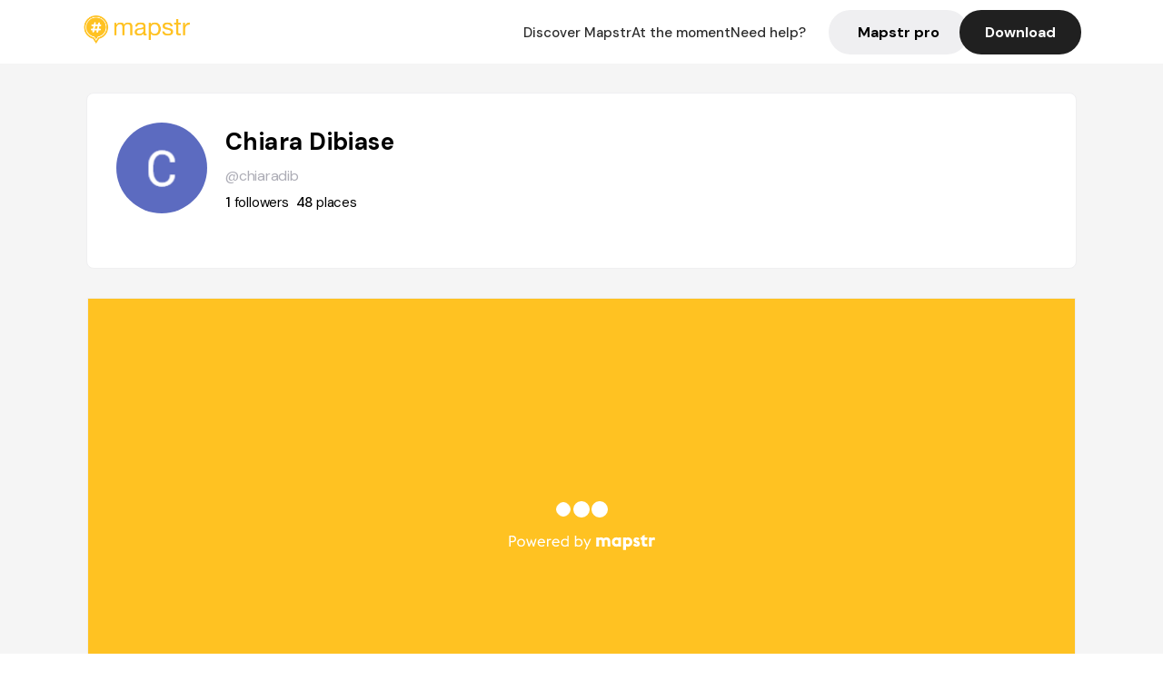

--- FILE ---
content_type: text/html; charset=utf-8
request_url: https://mapstr.com/user/chiaradib
body_size: 10225
content:
<!DOCTYPE html>
<html lang='fr'>

<head>
  <title>Mapstr - Chiara Dibiase
  </title>
  <meta charset='UTF-8' />
  <meta name="viewport" content="width=device-width, initial-scale=1">

  <meta name="description" content="Retrouvez Chiara Dibiase sur Mapstr" />
  <meta name="theme-color" content="#ffc222">

  

      <!-- Twitter Card meta -->
      <meta name="twitter:card" content="summary_large_image" />
      <meta name="twitter:site" content="@mapstr_app" />
      <meta name="twitter:title" content="Chiara Dibiase on Mapstr" />
      <meta name="twitter:url" content="https://mapstr.com/user/chiaradib" />
      <meta name="twitter:app:name:iphone" content="Mapstr, explore the world" />
      <meta name="twitter:app:id:iphone" content="917288465" />
      <meta name="twitter:app:url:iphone" content="mapstr://username/chiaradib" />
      <meta name="twitter:app:name:googleplay" content="Mapstr, explore the world" />
      <meta name="twitter:app:id:googleplay" content="com.hulab.mapstr" />
      <meta name="twitter:app:url:googleplay" content="mapstr://username/chiaradib" />
      <!-- Twitter summary card with large image must be at least 280x150px -->
      <meta name="twitter:image:src" content="https://lh3.googleusercontent.com/a/ALm5wu2QbFq3pshdL93eJAMS9z9s7BzH9TAL8JbePAgM=s96-c" />

      <!-- Open Graph meta -->
      <meta property="og:type" content="ProfilePage" />
      <meta property="og:title" content="Chiara Dibiase on Mapstr" />
      <meta property="og:description" content="" />
      <meta property="og:url" content="https://mapstr.com/user/chiaradib  " />
      <meta property="og:image" content="https://lh3.googleusercontent.com/a/ALm5wu2QbFq3pshdL93eJAMS9z9s7BzH9TAL8JbePAgM=s96-c" />
      <meta property="al:iphone:url" content="mapstr://username/chiaradib" />
      <meta property="al:iphone:app_store_id" content="917288465" />
      <meta property="al:iphone:app_name" content="Mapstr" />
      <meta property="al:android:url" content="mapstr://username/chiaradib" />
      <meta property="al:android:app_name" content="Mapstr" />
      <meta property="al:android:package" content="com.hulab.mapstr" />
      <meta property="og:site_name" content="mapstr" />
      <meta property="fb:app_id" content="822173301127861" />
      <link rel="icon" type="image/png" href="/static/images/mapstore/mapstr_favicon.png"/>
      <link rel='stylesheet' href='/static/css/user.css' />
      <link rel="preconnect" href="https://www.google-analytics.com">

      <style>
        #img_profile {
          width: 100px;
          height: 100px;
          object-fit: cover;
          border-radius: 50%;
          margin: 32px 20px 60px 32px;
        }
        .appweb {
        width: 85%;
        height: 471px;
        margin: 0px 10px 35px 10px;
        border: 0;
      }
      </style>
      <style media="all and (max-width: 1220px)">
        #img_profile {
            margin: 32px 20px 20px 32px;
          }
      </style>
      <style media="all and (max-width: 499px)">
        #img_profile {
          height: 65px;
          width: 65px;
        }
      </style>
</head>

<body>
  <main>

    <header>
    <div id="header_section">
        <a class='url_nostyle_logo' href="https://mapstr.com/">
            <img src="/static/images/mapstr_logo_yellow.png" class="header_logo" alt="Mapstr logo yellow" />
        </a>
        <div id="header_btn_section">
            <a class='url_nostyle' href="https://mapstr.com/">
                <button data-i18n-key="header_btn_discover" type="button" class="btn_header">
                    Découvrez Mapstr
                </button>
            </a>
            <a class='url_nostyle' href="https://mapstr.com/blog/en-ce-moment">
                <button data-i18n-key="header_btn_mapstore" type="button" class="btn_header">
                    En ce moment
                </button>
            </a>
            <a class='url_nostyle' href="https://mapstr.com/faq">
                <button data-i18n-key="header_btn_help" type="button" class="btn_header">
                    Besoin d'aide ?
                </button>
            </a>
            <a class='url_nostyle' href="https://mapstr.com/mapstr-pro/restaurants-hotels-bars">
                <button type="button" class="btn_header_pro">
                    Mapstr pro
                </button>
            </a>
            <a class='url_nostyle'>
                <button data-i18n-key="header_btn_download" onclick="branch.deepviewCta();sendbuttonevent('gettheapp');" type="button"
                    class="btn_header_download">
                    Télécharger
                </button>
            </a>
        </div>
    </div>
</header>

<script src="/static/js/lazysizes.min.js" async></script>
<script async>
  (function (b, r, a, n, c, h, _, s, d, k) {
    if (!b[n] || !b[n]._q) {
      for (; s < _.length;) c(h, _[s++]);
      d = r.createElement(a);
      d.async = 1;
      d.src = 'https://cdn.branch.io/branch-latest.min.js';
      k = r.getElementsByTagName(a)[0];
      k.parentNode.insertBefore(d, k);
      b[n] = h;
    }
  }(window, document, 'script', 'branch', (b, r) => {
      b[r] = function () {
        b._q.push([r, arguments]);
      };
    }, {
      _q: [],
      _v: 1
    },
    'addListener applyCode banner closeBanner creditHistory credits data deepview deepviewCta first getCode init link logout redeem referrals removeListener sendSMS setBranchViewData setIdentity track validateCode'
    .split(' '), 0));
  branch.init('key_live_dbc5wsKNveuCgwCRZPWBmikgzvc1ghEx');
</script>

<script async>
  (function (i, s, o, g, r, a, m) {
    i['GoogleAnalyticsObject'] = r;
    i[r] = i[r] || function () {
      (i[r].q = i[r].q || []).push(arguments)
    }, i[r].l = 1 * new Date();
    a = s.createElement(o), m = s.getElementsByTagName(o)[0];
    a.async = 1;
    a.src = g;
    m.parentNode.insertBefore(a, m)
  })(window, document, 'script', '//www.google-analytics.com/analytics.js', 'ga');
  ga('create', 'UA-53271927-1', 'auto');
  ga('send', 'pageview');
  var androidclick = function () {
    branch.deepviewCta();
    sendbuttonevent("android");
  };
  var iosclick = function () {
    branch.deepviewCta();
    sendbuttonevent("ios");
  };
  var webappclick = function () {
    sendbuttonevent("webapp");
  };
  var mapclick = function (mapinfoid) {
    ga('send', 'event', {
      eventCategory: 'map',
      eventAction: 'link',
      eventLabel: mapinfoid,
      transport: 'beacon'
    });
  };

  function sendbuttonevent(label) {
    ga('send', 'event', {
      eventCategory: 'button',
      eventAction: label == "webapp" ? 'link' : 'download',
      eventLabel: label,
      transport: 'beacon'
    });
  }
</script>

<script>
  function openApp() {
// Lien universel ou lien d'application
    const deepLink = "mapstr://";
    // Schéma d'URL personnalisé
    const fallbackLink = window.location.href;
    const isIOS = /iPad|iPhone|iPod/.test(navigator.userAgent) && !window.MSStream;
    
    const userAgent = navigator.userAgent;
      /* if (/iPad|iPhone|iPod/.test(userAgent)) {
        window.location = "https://go.mapstr.com/ios";
      } else if (/Android/.test(userAgent)) {
        window.location = "http://go.mapstr.com/android-b";
      } else {
        window.location = "https://apps.apple.com/us/app/mapstr-bookmark-your-favorite/id917288465?_branch_match_id=1109027904045156573&_branch_referrer=H4sIAAAAAAAAA8soKSkottLXT8%2FXy00sKC4p0kvOz9XPzC8GAH1rkIwZAAAA&utm_campaign=iosButton&utm_medium=marketing&utm_source=Website";
      } */

    if (isIOS) {
        // Sur iOS, nous pouvons essayer d'ouvrir le lien universel directement
        window.location = "mapstr://";
    } else {
        // Sur Android, nous utilisons l'intention pour ouvrir le lien d'application
        window.location = "https://go.mapstr.com/download";
    }
    // Si l'application n'est pas installée, le navigateur ne pourra pas ouvrir le lien universel
    // ou le lien d'application et l'utilisateur sera redirigé vers le lien de repli
    setTimeout(function () {
        window.location = fallbackLink;
    }, 500);
}
</script>

    <script>
        const defaultLocale = "fr";
        const supportedLocales = ["en", "fr"];

        let locale;
        let translations = {};
        const lang = {
            "en": {
                "header_btn_discover": "Discover Mapstr",
                "header_btn_mapstore": "At the moment",
                "header_btn_help": "Need help?",
                "header_btn_download": "Download",
                "place_permanently_closed": "Permanently closed",
                "place_booking": "Booking",
                "place_delivery": "Delivery",
                "place_clickandcollect": "Click & collect",
                "place_owner": "Owner of this place ?",
                "place_owner_text": "We automatically retrieve the available information about your location. If it happens to be incorrect, you can log in to our dashboard for free to make changes. Plus, you'll gain access to your detailed statistics as a bonus.",
                "place_access": "Edit your place's information",
                "place_community": "The mapstr community",
                "place_saved_by": "Added by",
                "users": "users",
                "place_add_map": "Add to my map",
                "place_tags": "#Popular tags",
                "place_users_say": "What users are saying",
                "place_comments": "comments)",
                "place_approved_by": "Approved by ",
                "place_partners": "official partners",
                "followers": " followers",
                "places": " places",
                "place_places_around": "Other recommended spots around",
                "place_added_by": "Added by ",
                "users_private_account": "This account is private, you can send a follow request in the mapstr mobile app",
                "available_maps": "available maps",
                "paid_map": "This is paid content, it can be purchased within the mapstr app",
                "by": "By",
                "website": "Website",
                "back_home": "Back to homepage",
                "not_found_title": "It seems that the page you are looking for does not exist...",
                "not_found_text": "It's possible that the page you were searching for has either moved or no longer exists. It’s an opportunity to discover something new!",
                "footer_about": "💛 About",
                "footer_who": "Who we are",
                "footer_press": "Press",
                "footer_contact": "Contact us",
                "footer_places": "Restaurants, hotels & bars",
                "footer_brands": "Brands",
                "footer_discover": "🗺 Discover",
                "footer_follow": "Follow us",
                "footer_legal": "Legal notices",
                "footer_cgu": "Terms of use",
                "footer_privacy": "Privacy policy",
                "footer_copyrights": "Mapstr 2024 | All rights reserved",
                "report_title": "Report an error on ",
                "report_text": "If you have noticed an error regarding this place, please let us know so we can correct it.",
                "report_button": "Send",
                "report_form_title": "Reason(s) for reporting",
                "report_form_permanently_closed": "Permanently closed",
                "report_form_name_error": "Name of the place",
                "report_form_opening_hours": "Opening hours",
                "report_form_wrong_photos": "Photos",
                "report_form_address_error": "Address or location on the map",
                "report_form_contact_info": "Contacts (phone or website)",
                "report_form_services": "Services (menu, booking link...)",
                "error_report": "An error on this place?",
                "error_report_button": "Report an error",
            },
            "fr": {
                "header_btn_discover": "Découvrez Mapstr",
                "header_btn_mapstore": "En ce moment",
                "header_btn_help": "Besoin d'aide ?",
                "header_btn_download": "Télécharger",
                "place_permanently_closed": "Définitivement fermé",
                "place_booking": "Réservation",
                "place_delivery": "Livraison",
                "place_clickandcollect": "Click & collect",
                "place_owner": "Propriétaire de ce lieu ?",
                "place_owner_text": "Nous récupérons automatiquement les informations disponibles sur votre lieu. Si jamais celles-ci ne sont pas correctes, connectez-vous gratuitement sur notre tableau de bord pour les modifier et bonus, accédez à vos statistiques détaillées.",
                "place_access": "Modifier les informations de votre lieu",
                "place_community": "La communauté mapstr",
                "place_saved_by": "Enregistré par",
                "users": "utilisateurs",
                "place_add_map": "Ajouter à ma carte",
                "place_tags": "#Tags souvent utilisés",
                "place_users_say": "Ce qu'en disent les utilisateurs",
                "place_comments": "commentaires)",
                "place_approved_by": "Approuvé par ",
                "place_partners": "partenaires officiels",
                "followers": " abonnés",
                "places": " lieux",
                "place_places_around": "Autres lieux à voir autour",
                "place_added_by": "Ajouté par ",
                "users_private_account": "Ce compte est privé, vous pouvez l’ajouter depuis l’application mobile mapstr",
                "available_maps": "cartes disponibles",
                "paid_map": "Ce contenu est payant et disponible sur l'application mapstr",
                "by": "Par",
                "website": "Site web",
                "back_home": "Retourner à l'accueil",
                "not_found_title": "Il semblerait que la page que vous recherchez n’existe pas...",
                "not_found_text": "Peut-être qu'elle a changé d'adresse ou qu'elle n'existe plus. C’est le moment d'explorer de nouvelles choses !",
                "footer_about": "💛 A propos",
                "footer_who": "Qui sommes-nous ?",
                "footer_press": "Presse",
                "footer_contact": "Nous contacter",
                "footer_places": "Restaurants, hôtels & bars",
                "footer_brands": "Marques",
                "footer_discover": "🗺 À Découvrir",
                "footer_follow": "Suivez-nous",
                "footer_legal": "Mentions légales",
                "footer_cgu": "Conditions générales d'utilisation",
                "footer_privacy": "Politique de confidentialité",
                "footer_copyrights": "Mapstr 2024 | Tous droits réservés",
                "report_title": "Signaler une erreur sur:",
                "report_text": "Si vous avez remarqué une erreur concernant ce lieu, merci de nous en informer pour que nous puissions la corriger.",
                "report_button": "Envoyer",
                "report_form_title": "Motif(s) du signalement",
                "report_form_permanently_closed": "Lieu définitivement fermé",
                "report_form_name_error": "Nom du lieu",
                "report_form_opening_hours": "Horaires d'ouverture",
                "report_form_wrong_photos": "Photos",
                "report_form_address_error": "Adresse ou position sur la carte",
                "report_form_contact_info": "Contacts (téléphone ou site web)",
                "report_form_services": "Services (menu, lien de réservation...)",
                "error_report": "Une erreur sur ce lieu ?",
                "error_report_button": "Signaler une erreur",
            },
        };

        document.addEventListener("DOMContentLoaded", () => {
            const initialLocale = supportedOrDefault(browserLocales(true));
            setLocale(initialLocale);
        });

        async function setLocale(newLocale) {
            if (newLocale === locale) return;
            /* const newTranslations =
                await fetchTranslationsFor(newLocale); */
            const newTranslations = lang[newLocale];
            locale = newLocale;
            translations = newTranslations;
            translatePage();
        }

        /* async function fetchTranslationsFor(newLocale) {
            const response = await fetch(`src/lang/${newLocale}.json`);
            return await response.json();
        } */

        function translatePage() {
            document
                .querySelectorAll("[data-i18n-key]")
                .forEach(translateElement);
        }

        function translateElement(element) {
            const key = element.getAttribute("data-i18n-key");
            const translation = translations[key];
            element.innerText = translation;
        }

        function isSupported(locale) {
            return supportedLocales.indexOf(locale) > -1;
        }

        function supportedOrDefault(locales) {
            return locales.find(isSupported) || defaultLocale;
        }

        function browserLocales(languageCodeOnly = false) {
            return navigator.languages.map((locale) =>
                languageCodeOnly ? locale.split("-")[0] : locale,
            );
        }
    </script>

    <div id="info_container">
      <div id="info_section">
        <img id='img_profile' src="https://lh3.googleusercontent.com/a/ALm5wu2QbFq3pshdL93eJAMS9z9s7BzH9TAL8JbePAgM=s96-c" alt="Profile picture"/>
        <div id="info_text_section">
          <h1 id='info_name'>
            Chiara Dibiase
          </h1>
          <span id='info_alias'>@chiaradib</span>
          <div id="info_statistics">
            
              <span class='info_statnbr'>1 </span> 
              <span data-i18n-key="followers">followers</span>
              
              
                <span class='info_statnbr2'>48 </span>
                <span data-i18n-key="places">places</span>
              
          </div>
        </div>
        <div id="info_description_section">
          <div id="info_description">
            <p>
              
            </p>
          </div>
          <div class="connect_btn_container">
          
            
          </div>
        </div>
      </div>

      
        <iframe class='appweb' title="appweb" src="https://web.mapstr.com/?user=HFbffQd6RC"></iframe>
        
    </div>

    <footer>
  <div class="footer_container">
    <div class="footer_row">
      <img src="/static/images/mapstr_logo_yellow.png" class="footer_logo" alt="Mapstr logo yellow" />
      <div>
        <a class='url_nostyle_footer' href="http://go.mapstr.com/android-b" rel=”nofollow” target="_blank"
          onclick="androidclick()">
          <img src="/static/images/btn_play_store.png" class="btn_store_footer" alt="Google connect button" />
        </a>
        <a class='url_nostyle_footer' href="https://go.mapstr.com/ios" rel=”nofollow” target="_blank"
          onclick="iosclick()">
          <img src="/static/images/btn_app_store.png" class="btn_store_footer" alt="Apple connect button" />
        </a>
      </div>
    </div>
    <div class="footer_row_middle">
      <div class="footer_column">
        <p class="footer_column_title" data-i18n-key="footer_about">💛 A propos</p>
        <a class='url_nostyle_footer' href="https://mapstr.com/qui-sommes-nous" target="_blank">
          <p class="footer_main_link" data-i18n-key="footer_who" >Qui sommes-nous ?</p>
        </a>
        <a class='url_nostyle_footer' href="https://mapstr.com/jobs" target="_blank">
          <p class="footer_main_link">Jobs</p>
        </a>
        <a class='url_nostyle_footer' href="https://mapstr.com/presse" target="_blank">
          <p class="footer_main_link" data-i18n-key="footer_press">Presse</p>
        </a>
        <a class='url_nostyle_footer' href="https://mapstr.com/contact" target="_blank">
          <p class="footer_main_link" data-i18n-key="footer_contact">Nous contacter</p>
        </a>
      </div>
      <div class="footer_column">
        <p class="footer_column_title">👨‍💻 Mapstr pro</p>
        <a class='url_nostyle_footer' href="https://mapstr.com/mapstr-pro/restaurants-hotels-bars" target="_blank">
          <p class="footer_main_link" data-i18n-key="footer_places">Restaurants, hôtels & bars</p>
        </a>
        <a class='url_nostyle_footer' href="https://mapstr.com/mapstr-pro/marques" target="_blank">
          <p class="footer_main_link" data-i18n-key="footer_brands">Marques</p>
        </a>
      </div>
      <div class="footer_column">
        <p class="footer_column_title" data-i18n-key="footer_discover">🗺 À Découvrir</p>
        <a class='url_nostyle_footer' href="https://mapstr.com/mapstore/fr/article/exploreplaces_resto_48.85341&2.3488"
          target="_blank">
          <p class="footer_main_link">Top 10 restaurants | Paris</p>
        </a>
        <a class='url_nostyle_footer' href="https://mapstr.com/mapstore/fr/article/exploreplaces_hotel_48.85341&2.3488"
          target="_blank">
          <p class="footer_main_link">Top 10 hotels | Paris</p>
        </a>
        <a class='url_nostyle_footer' href="https://mapstr.com/mapstore/fr/article/exploreplaces_brunch_48.85341&2.3488"
          target="_blank">
          <p class="footer_main_link">Top 10 brunchs | Paris</p>
        </a>
        <a class='url_nostyle_footer' href="https://mapstr.com/mapstore/fr/article/exploreplaces_rooftop_48.85341&2.3488"
          target="_blank">
          <p class="footer_main_link">Top 10 rooftops | Paris</p>
        </a>
        <a class='url_nostyle_footer' href="https://mapstr.com/mapstore/fr/article/exploreplaces_resto_45.750&4.85"
          target="_blank">
          <p class="footer_main_link">Top 10 restaurants | Lyon</p>
        </a>
        <a class='url_nostyle_footer' href="https://mapstr.com/mapstore/fr/article/exploreplaces_resto_43.3&5.40"
          target="_blank">
          <p class="footer_main_link">Top 10 restaurants | Marseille</p>
        </a>
      </div>
      <div class="footer_column">
        <p class="footer_column_title" data-i18n-key="footer_follow">Suivez-nous</p>
        <div class="social_media_container">
          <a class='url_nostyle_footer' href="https://www.instagram.com/mapstr/" rel=”nofollow” target="_blank">
          <img src="/static/images/logo_insta_footer.png" class="btn_social_footer" alt="Logo instagram" />
        </a>
        <a class='url_nostyle_footer' href="https://www.tiktok.com/@mapstr_app" rel=”nofollow” target="_blank">
          <img src="/static/images/logo_tiktok_footer.png" class="btn_social_footer" alt="Logo Tik Tok" />
        </a>
        <a class='url_nostyle_footer' href="https://www.linkedin.com/company/mapstr/" rel=”nofollow” target="_blank">
          <img src="/static/images/logo_linkedin_footer.svg" class="btn_social_footer" alt="Logo Linkedin" />
        </a>
        </div>
      </div>
    </div>
    <div class="footer_row">
      <div class="footer_links_container">
        <a class='url_nostyle_footer' href="https://mapstr.com/mentions-legales" target="_blank">
          <p class="footer_bottom_link" data-i18n-key="footer_legal">Mentions légales</p>
        </a>
        <a class='url_nostyle_footer' href="https://mapstr.com/conditions-generales-dutilisation" target="_blank">
          <p class="footer_bottom_link" data-i18n-key="footer_cgu">Conditions générales d'utilisation</p>
        </a>
        <a class='url_nostyle_footer' href="https://mapstr.com/politique-de-confidentialite" target="_blank">
          <p class="footer_bottom_link" data-i18n-key="footer_privacy">Politique de confidentialité</p>
        </a>
      </div>
      <p class="footer_bottom_nolink" data-i18n-key="footer_copyrights">Mapstr 2024 | Tous droits réservés</p>
    </div>
  </div>
</footer>

  </main>
  <div class="map-panel-app">
  <script>
    function hideAppInvite() {
      document.getElementsByClassName("map-panel-app")[0].classList.add("hide");
    }
  </script>
  
    <div class="map-panel-app app-content">
      <button type="button" class="btn-close" onclick="hideAppInvite()" title="close">
          <span class="icon-close">x</span>
        </button>
        <div class="app-icon">
          <span class="app-icon-image"></span>
        </div>
        <div class="app-invite">
          <div class="app-invite-title">La meilleure expérience Mapstr est sur l'application mobile.</div>
          <div class="app-invite-body">Retrouvez tout le contenu de chiaradib sur mapstr.</div>
          <div class="app-invite-button">
            <a href="https://mapstr.com/user/chiaradib" target="blank">
              <button type="button" class="btn" onclick="branch.deepviewCta();sendbuttonevent('gettheapp');" title="Utiliser l'application">
                Utiliser l'application 
              </button>
            </a>
          </div>
        </div>
    </div>
  
</div>
    <script src="/static/js/lazysizes.min.js" async></script>
<script async>
  (function (b, r, a, n, c, h, _, s, d, k) {
    if (!b[n] || !b[n]._q) {
      for (; s < _.length;) c(h, _[s++]);
      d = r.createElement(a);
      d.async = 1;
      d.src = 'https://cdn.branch.io/branch-latest.min.js';
      k = r.getElementsByTagName(a)[0];
      k.parentNode.insertBefore(d, k);
      b[n] = h;
    }
  }(window, document, 'script', 'branch', (b, r) => {
      b[r] = function () {
        b._q.push([r, arguments]);
      };
    }, {
      _q: [],
      _v: 1
    },
    'addListener applyCode banner closeBanner creditHistory credits data deepview deepviewCta first getCode init link logout redeem referrals removeListener sendSMS setBranchViewData setIdentity track validateCode'
    .split(' '), 0));
  branch.init('key_live_dbc5wsKNveuCgwCRZPWBmikgzvc1ghEx');
</script>

<script async>
  (function (i, s, o, g, r, a, m) {
    i['GoogleAnalyticsObject'] = r;
    i[r] = i[r] || function () {
      (i[r].q = i[r].q || []).push(arguments)
    }, i[r].l = 1 * new Date();
    a = s.createElement(o), m = s.getElementsByTagName(o)[0];
    a.async = 1;
    a.src = g;
    m.parentNode.insertBefore(a, m)
  })(window, document, 'script', '//www.google-analytics.com/analytics.js', 'ga');
  ga('create', 'UA-53271927-1', 'auto');
  ga('send', 'pageview');
  var androidclick = function () {
    branch.deepviewCta();
    sendbuttonevent("android");
  };
  var iosclick = function () {
    branch.deepviewCta();
    sendbuttonevent("ios");
  };
  var webappclick = function () {
    sendbuttonevent("webapp");
  };
  var mapclick = function (mapinfoid) {
    ga('send', 'event', {
      eventCategory: 'map',
      eventAction: 'link',
      eventLabel: mapinfoid,
      transport: 'beacon'
    });
  };

  function sendbuttonevent(label) {
    ga('send', 'event', {
      eventCategory: 'button',
      eventAction: label == "webapp" ? 'link' : 'download',
      eventLabel: label,
      transport: 'beacon'
    });
  }
</script>

<script>
  function openApp() {
// Lien universel ou lien d'application
    const deepLink = "mapstr://";
    // Schéma d'URL personnalisé
    const fallbackLink = window.location.href;
    const isIOS = /iPad|iPhone|iPod/.test(navigator.userAgent) && !window.MSStream;
    
    const userAgent = navigator.userAgent;
      /* if (/iPad|iPhone|iPod/.test(userAgent)) {
        window.location = "https://go.mapstr.com/ios";
      } else if (/Android/.test(userAgent)) {
        window.location = "http://go.mapstr.com/android-b";
      } else {
        window.location = "https://apps.apple.com/us/app/mapstr-bookmark-your-favorite/id917288465?_branch_match_id=1109027904045156573&_branch_referrer=H4sIAAAAAAAAA8soKSkottLXT8%2FXy00sKC4p0kvOz9XPzC8GAH1rkIwZAAAA&utm_campaign=iosButton&utm_medium=marketing&utm_source=Website";
      } */

    if (isIOS) {
        // Sur iOS, nous pouvons essayer d'ouvrir le lien universel directement
        window.location = "mapstr://";
    } else {
        // Sur Android, nous utilisons l'intention pour ouvrir le lien d'application
        window.location = "https://go.mapstr.com/download";
    }
    // Si l'application n'est pas installée, le navigateur ne pourra pas ouvrir le lien universel
    // ou le lien d'application et l'utilisateur sera redirigé vers le lien de repli
    setTimeout(function () {
        window.location = fallbackLink;
    }, 500);
}
</script>

      
        <script type="application/ld+json">
      {
        "@context": "http://schema.org",
        "@type": "ItemList",
        "url": "https://mapstr.com/mapstore",
        "numberOfItems": 48,
        "itemListElement": [
          {
              "@type": "ListItem",
              "name": "&#39;A Storia",
              "address": "Viale%20Monte%20Nero,%2055,%2020135%20Milano,%20Italia",
              "image": "https://lh3.googleusercontent.com/p/AF1QipPpPMnMqmtb7dPshAhPYX-rvDuEZvuOHz4GDwbh=s1600-w640",
              "position": 1,
              "url": "https://mapstr.com/place/6GcP3tr7uKg"
          },
          {
              "@type": "ListItem",
              "name": "Ishi Fusion Restaurant",
              "address": "Corso%20di%20Porta%20Ticinese,%2096,%2020123%20Milano%20MI,%20Italia",
              "image": "https://lh3.googleusercontent.com/p/AF1QipPOR0RjBU8Wc6bunEHz3IcbtiPX84b75OFdMBBD=s1600-w640",
              "position": 2,
              "url": "https://mapstr.com/place/OOvfRko1zrg"
          },
          {
              "@type": "ListItem",
              "name": "Papilla Milano",
              "address": "Piazza%20XXIV%20Maggio,%20angolo,%20Via%20Sambuco,%2020122%20Milano%20MI,%20Italia",
              "image": "/static/images/mapstore/picture_mapstr.svg",
              "position": 3,
              "url": "https://mapstr.com/place/H7TysUKTrPg"
          },
          {
              "@type": "ListItem",
              "name": "Un Sacco Bello",
              "address": "Via%20Lodovico%20Muratori,%2050%2020135%20Milan%20Italy",
              "image": "/static/images/mapstore/picture_mapstr.svg",
              "position": 4,
              "url": "https://mapstr.com/place/NwDjmtNm8j"
          },
          {
              "@type": "ListItem",
              "name": "Pasticceria Gattullo",
              "address": "Piazzale%20di%20Porta%20Lodovica,%202,%2020136%20Milano%20MI,%20Itali%C3%AB",
              "image": "https://lh3.googleusercontent.com/p/AF1QipPhqlolPprWxcBD2pTM338LUu9CamqBDCK_IEaj=s1600-w450",
              "position": 5,
              "url": "https://mapstr.com/place/1lZPv23XD9g"
          },
          {
              "@type": "ListItem",
              "name": "Rugantino",
              "address": "Via%20dei%20Fabbri,%201,%2020123%20Milano,%20Italia",
              "image": "https://lh3.googleusercontent.com/p/AF1QipNO2Np8RgI5hDASJIRuNLeQj6xtokrGLwLKZgNc=s1600-w640",
              "position": 6,
              "url": "https://mapstr.com/place/x8lWWCm5zMg"
          },
          {
              "@type": "ListItem",
              "name": "Lievità Vetra - Pizzeria Gourmet",
              "address": "Piazza%20Vetra,%2013,%2020123%20Milano%20MI,%20Italia",
              "image": "/static/images/mapstore/picture_mapstr.svg",
              "position": 7,
              "url": "https://mapstr.com/place/crDiVTYc5o"
          },
          {
              "@type": "ListItem",
              "name": "Giulio Pane e Ojo",
              "address": "Via%20Ludovico%20Muratori,%2010,%2020135%20Milano,%20Italia",
              "image": "https://lh3.googleusercontent.com/p/AF1QipPGgaMTIBR4-0VO-kAlQMt0A-ZEbO8XPwPDeDsF=s1600-w640",
              "position": 8,
              "url": "https://mapstr.com/place/zdCaIQcLWvg"
          },
          {
              "@type": "ListItem",
              "name": "Il ristorantino della carne",
              "address": "Via%20Andrea%20Solari,%2012,%2020144%20Milano%20MI,%20Italia",
              "image": "https://lh3.googleusercontent.com/p/AF1QipOKTZ2ExJ5oUoXFsNP-NBmM4NnaAmRijBKsU7aR=s1600-w640",
              "position": 9,
              "url": "https://mapstr.com/place/6pBOpbBrSKg"
          },
          {
              "@type": "ListItem",
              "name": "Wafu Milano - Ristorante Giapponese - All You Can Eat",
              "address": "Viale%20Gorizia,%2012,%2020144%20Milano%20MI,%20Italia",
              "image": "/static/images/mapstore/picture_mapstr.svg",
              "position": 10,
              "url": "https://mapstr.com/place/Jc4R45RY7Rg"
          },
          {
              "@type": "ListItem",
              "name": "Officine Riunite Milanesi",
              "address": "Via%20Giovenale,%207,%2020136%20Milano,%20Italie",
              "image": "https://lh3.googleusercontent.com/p/AF1QipPugpHPh1a8kS0URuHkQZTBWWGWVlwGwg_Z4DrJ=s1600-w640",
              "position": 11,
              "url": "https://mapstr.com/place/cTxYifa24gg"
          },
          {
              "@type": "ListItem",
              "name": "Cantera Milano",
              "address": "Via%20Emilio%20Morosini,%2019%2020135%20Milan%20Italy",
              "image": "/static/images/mapstore/picture_mapstr.svg",
              "position": 12,
              "url": "https://mapstr.com/place/OeM8Tcdtwr"
          },
          {
              "@type": "ListItem",
              "name": "De Pasajo Dal Marchigiano",
              "address": "Via%20Cesare%20da%20Sesto,%207,%2020123%20Milano,%20Italy",
              "image": "https://lh3.googleusercontent.com/p/AF1QipMYFUKqS0j8OzFtkWnkelRdjFOHRS2yH8waJooY=s1600-w640",
              "position": 13,
              "url": "https://mapstr.com/place/uY7hMyfYmwg"
          },
          {
              "@type": "ListItem",
              "name": "ONO Sushi Experience",
              "address": "Via%20Felice%20Casati,%208,%2020124%20Milano,%20Italia",
              "image": "https://lh3.googleusercontent.com/p/AF1QipMsT58TtCICLFEGX4R_Vv5veWfEFh5XBy2I9LcY=s1600-w640",
              "position": 14,
              "url": "https://mapstr.com/place/GrvtgxKzsWg"
          },
          {
              "@type": "ListItem",
              "name": "Antica Osteria Cavallini",
              "address": "Via%20Mauro%20Macchi,%202,%2020124%20Milano,%20Italia",
              "image": "https://lh3.googleusercontent.com/p/AF1QipMU9X0Uazot1YM_t_fvO135OAI-Rd-Ww0tYlGHM=s1600-w640",
              "position": 15,
              "url": "https://mapstr.com/place/BR73v34WSNg"
          },
          {
              "@type": "ListItem",
              "name": "Trattoria Amici Miei atto II Milano",
              "address": "Via%20Francesco%20Brioschi,%2041,%2020141%20Milano%20MI,%20Italia",
              "image": "https://lh3.googleusercontent.com/p/AF1QipOtfTnBrKGbNicvqfJ6p_8hXa5QspP_hai5sXNk=s1600-w640",
              "position": 16,
              "url": "https://mapstr.com/place/IDKxHyUgqFg"
          },
          {
              "@type": "ListItem",
              "name": "da Giordano Il Bolognese",
              "address": "Corso%20Genova,%203,%2020123%20Milano,%20Italia",
              "image": "https://lh3.googleusercontent.com/p/AF1QipPzqmbBsulVQVWDP9ZflPKPq1ieRDUEzNlV5QIq=s1600-w640",
              "position": 17,
              "url": "https://mapstr.com/place/pIYmVtfBLhg"
          },
          {
              "@type": "ListItem",
              "name": "Don Juan",
              "address": "Via%20Altaguardia,%202,%2020135%20Milano,%20Italia",
              "image": "https://lh3.googleusercontent.com/p/AF1QipO7aP_n5AymrcTwAXy0z0FOD-5ZESKMD3CZRCQ=s1600-w640",
              "position": 18,
              "url": "https://mapstr.com/place/gKtTDUi0Itg"
          },
          {
              "@type": "ListItem",
              "name": "Al Fresco",
              "address": "Via%20Savona,%2050,%2020144%20Milano,%20Italia",
              "image": "https://lh3.googleusercontent.com/p/AF1QipMtogtdXts-cv3Ulfszjq1aap2T3Vymt7SqLgL7=s1600-w640",
              "position": 19,
              "url": "https://mapstr.com/place/0THum5YbE6g"
          },
          {
              "@type": "ListItem",
              "name": "Fra Diavolo",
              "address": "Via%20Agostino%20Bertani,%202,%2020154%20Milano%20MI,%20Italia",
              "image": "/static/images/mapstore/picture_mapstr.svg",
              "position": 20,
              "url": "https://mapstr.com/place/NCrVJdWAGn"
          },
          {
              "@type": "ListItem",
              "name": "Portaromanapizza",
              "address": "Corso%20di%20Porta%20Romana,%2083%2020122%20Milan%20Italy",
              "image": "/static/images/mapstore/picture_mapstr.svg",
              "position": 21,
              "url": "https://mapstr.com/place/5tHcKqY3TJ"
          },
          {
              "@type": "ListItem",
              "name": "Berbere Milano Colonne",
              "address": "Corso%20di%20Porta%20Ticinese,%201%2020123%20Milan%20Italy",
              "image": "https://lh3.googleusercontent.com/places/ANXAkqG8tA_HirTqY7ygjAqLBrhFHoCGAgQqrDVyQvBEjaj0iEKIxgi5myykCRSjUynbBpnh-DQg_Af-ZMa8X2UI23UPLZfMloSnndo=s1600-w640",
              "position": 22,
              "url": "https://mapstr.com/place/hrjnA8J6Oy"
          },
          {
              "@type": "ListItem",
              "name": "Pizza AM",
              "address": "Corso%20di%20Porta%20Romana,%2083,%20Milano%20MI,%20Italia",
              "image": "/static/images/mapstore/picture_mapstr.svg",
              "position": 23,
              "url": "https://mapstr.com/place/6gzEOykfzeg"
          },
          {
              "@type": "ListItem",
              "name": "Temakinho Milano Duomo",
              "address": "Milano%20MI%2020122",
              "image": "/static/images/mapstore/picture_mapstr.svg",
              "position": 24,
              "url": "https://mapstr.com/place/D6m4VxB3gBg"
          },
          {
              "@type": "ListItem",
              "name": "Temakinho Milano Navigli",
              "address": "Milano%20MI%2020143",
              "image": "https://lh3.googleusercontent.com/p/AF1QipM4OY2fmsbBhmEXq5gd9TKU81_GpLg1Cm7qoSNj=s1600-w640",
              "position": 25,
              "url": "https://mapstr.com/place/pX8pM2VAcdg"
          },
          {
              "@type": "ListItem",
              "name": "Miscusi (Cadorna)",
              "address": "Via%20G.%20Leopardi,%2013,%2020123%20Milano%20MI,%20Italia",
              "image": "https://lh3.googleusercontent.com/p/AF1QipNpvH8wrosW19POqTo5L9cOuw7U24FC03PBVcx6=s1600-w640",
              "position": 26,
              "url": "https://mapstr.com/place/nSRAONSO8rg"
          },
          {
              "@type": "ListItem",
              "name": "Miscusi Bocconi",
              "address": "Viale%20Bligny,%207%2020136%20Milan%20Italy",
              "image": "/static/images/mapstore/picture_mapstr.svg",
              "position": 27,
              "url": "https://mapstr.com/place/lVettd7M1o"
          },
          {
              "@type": "ListItem",
              "name": "Miscusi (Colonne)",
              "address": "Via%20Urbano%20III,%203,%2020123%20Milano%20MI,%20Italia",
              "image": "/static/images/mapstore/picture_mapstr.svg",
              "position": 28,
              "url": "https://mapstr.com/place/UswZmoZhAzg"
          },
          {
              "@type": "ListItem",
              "name": "El Porteno Gourmet",
              "address": "Via%20Speronari,%204%2020123%20Milan%20Italy",
              "image": "/static/images/mapstore/picture_mapstr.svg",
              "position": 29,
              "url": "https://mapstr.com/place/CkhPBnmgWi"
          },
          {
              "@type": "ListItem",
              "name": "Ristorante Trattoria Fresco&amp;Cimmino",
              "address": "Via%20Ugo%20Foscolo,%204,%2020121%20Milano,%20Italia",
              "image": "https://lh3.googleusercontent.com/p/AF1QipO1AUOflVvoFNw9LOOhtN1ew9s_hY3U4eHPCtgv=s1600-w640",
              "position": 30,
              "url": "https://mapstr.com/place/E1WvMihso6g"
          },
          {
              "@type": "ListItem",
              "name": "Gino Sorbillo",
              "address": "Via%20Ugo%20Foscolo,%201,%2020122%20Milano%20MI,%20Italia",
              "image": "https://lh3.googleusercontent.com/p/AF1QipMtXO_Fg-f-zQ91oYb18Gx74KwLLpTQJMsXUFZi=s1600-w640",
              "position": 31,
              "url": "https://mapstr.com/place/GVbJJis7f2g"
          },
          {
              "@type": "ListItem",
              "name": "Pizzeria Da Zero",
              "address": "Via%20Bernardino%20Luini,%209,%2020123%20Milano%20MI,%20Italia",
              "image": "https://lh3.googleusercontent.com/p/AF1QipNOYSR-w1mUgQduUEa_x3oTDueMLYyDsQbWEBkd=s1600-w640",
              "position": 32,
              "url": "https://mapstr.com/place/FNC9f4EEWyg"
          },
          {
              "@type": "ListItem",
              "name": "Sorbillo",
              "address": "Via%20Agnello,%2019,%2020121%20Milano,%20Italia",
              "image": "https://lh3.googleusercontent.com/p/AF1QipM8-2h3z5_ANKtbqXdn0R3lgD_06fhvTxGccg9_=s1600-w640",
              "position": 33,
              "url": "https://mapstr.com/place/jRxCohP8lZg"
          },
          {
              "@type": "ListItem",
              "name": "All&#39; Antico Vinaio - Milano",
              "address": "Via%20Lupetta,%2012,%2020123%20Milano%20MI,%20Italie",
              "image": "https://lh3.googleusercontent.com/p/AF1QipMonVNCj_wtYY5RsmY7LB1WwxpvcaDU0xLZBLcV=s1600-w640",
              "position": 34,
              "url": "https://mapstr.com/place/1l4QoA5r2e"
          },
          {
              "@type": "ListItem",
              "name": "Pizzium",
              "address": "Via%20Augusto%20Anfossi,%201,%2020135%20Milano%20MI,%20Italia",
              "image": "https://lh3.googleusercontent.com/p/AF1QipMcn7p9Y9nCxOIHcrCLS-3HiLw4F5RTbGh31KjP=s1600-w640",
              "position": 35,
              "url": "https://mapstr.com/place/rQke3vjapqg"
          },
          {
              "@type": "ListItem",
              "name": "Pizzium - Milano Via Solari",
              "address": "Via%20Andrea%20Solari,%2041,%2020144%20Milano%20MI,%20Italia",
              "image": "/static/images/mapstore/picture_mapstr.svg",
              "position": 36,
              "url": "https://mapstr.com/place/3LADzjF121"
          },
          {
              "@type": "ListItem",
              "name": "Pizzium - Via Vigevano",
              "address": "Via%20Vigevano,%2033,%2020144%20Milano%20MI,%20Italia",
              "image": "/static/images/mapstore/picture_mapstr.svg",
              "position": 37,
              "url": "https://mapstr.com/place/V9oHy9GARNg"
          },
          {
              "@type": "ListItem",
              "name": "Il Mannarino - Tenca",
              "address": "Via%20Carlo%20Tenca,%2012%2020124%20Milan%20Italy",
              "image": "/static/images/mapstore/picture_mapstr.svg",
              "position": 38,
              "url": "https://mapstr.com/place/8BaVXzdrIf"
          },
          {
              "@type": "ListItem",
              "name": "Il Mannarino - Fiamma",
              "address": "Via%20Galvano%20Fiamma,%204%2020129%20Milan%20Italy",
              "image": "https://lh3.googleusercontent.com/places/ANXAkqGFEYpTWNcn7fqVAKpF9GTknDxaXkK-nXHl-fsTrFgaeOAOAq8XjstmNSOHn3z92gbVmn-qC9gOqWV9r7IWvyeO-S-Xshnt1g4=s1600-w640",
              "position": 39,
              "url": "https://mapstr.com/place/1WgSXJILNe"
          },
          {
              "@type": "ListItem",
              "name": "El Carnicero",
              "address": "Corso%20Garibaldi,%20108,%2020121%20Milano,%20Italia",
              "image": "https://lh3.googleusercontent.com/p/AF1QipPALP_hGoyYDvfDLDflGREakCSXGtzbDdabLtTA=s1600-w640",
              "position": 40,
              "url": "https://mapstr.com/place/WJNGedxly2g"
          },
          {
              "@type": "ListItem",
              "name": "Al Cortile",
              "address": "Via%20Giovenale,%207,%2020136%20Milano,%20Italie",
              "image": "https://lh3.googleusercontent.com/p/AF1QipPwMelu2LkI70DgHolaRJp8q40MD6D8eTncf_aP=s1600-w640",
              "position": 41,
              "url": "https://mapstr.com/place/GX0i6Y9kLhg"
          },
          {
              "@type": "ListItem",
              "name": "Sushi Koboo",
              "address": "Viale%20Col%20di%20Lana,%201,%2020136%20Milano,%20Italia",
              "image": "https://lh3.googleusercontent.com/p/AF1QipNlqzZid9SLaGipP0B9U1xuCQdswcwL_S0p0uY7=s1600-w640",
              "position": 42,
              "url": "https://mapstr.com/place/WHTdt8WdJig"
          },
          {
              "@type": "ListItem",
              "name": "Igiban Noodles &amp; Sushi Bar",
              "address": "Via%20Andrea%20Solari,%2023%2020144%20Milan%20Italy",
              "image": "/static/images/mapstore/picture_mapstr.svg",
              "position": 43,
              "url": "https://mapstr.com/place/LE7159GUVZ"
          },
          {
              "@type": "ListItem",
              "name": "Johnny pizza a portafoglio",
              "address": "Viale%20Bligny,%2016,%2020136%20Milano,%20Italia",
              "image": "https://lh3.googleusercontent.com/p/AF1QipNL9WsG94hUw5XYWTckZPNmL9pMRQV1cnGsVeYh=s1600-w640",
              "position": 44,
              "url": "https://mapstr.com/place/Z5FVaaoYBNg"
          },
          {
              "@type": "ListItem",
              "name": "Hygge",
              "address": "Via%20Giuseppe%20Sapeto,%203,%20Milano,%20MI,%2020123%20Milano%20MI,%20Italy",
              "image": "https://lh3.googleusercontent.com/p/AF1QipOGENM5gpjk1QBb2fgCylrL66RkGEo42hi6FFUM=s1600-w640",
              "position": 45,
              "url": "https://mapstr.com/place/h4uLy5vFytg"
          },
          {
              "@type": "ListItem",
              "name": "Le Biciclette",
              "address": "Via%20Giovanni%20Battista%20Torti,%202,%20Milano,%20Italia",
              "image": "https://lh3.googleusercontent.com/p/AF1QipMpiBomPUZVumkFJ3aI2nvAjapWTQwX61q0Hhne=s1600-w640",
              "position": 46,
              "url": "https://mapstr.com/place/mxLsJqyU9Yg"
          },
          {
              "@type": "ListItem",
              "name": "Fonderie Milanesi",
              "address": "Via%20Giovenale,%207,%2020136%20Milano,%20Italia",
              "image": "https://lh3.googleusercontent.com/p/AF1QipPJLdktq9yOpBLHMUaVXnRBgFMog70xVwLqkeiq=s1600-w640",
              "position": 47,
              "url": "https://mapstr.com/place/DiGn8K2swqg"
          },
          {
              "@type": "ListItem",
              "name": "Felice a Testaccio",
              "address": "Via%20del%20Torchio,%204,%2020123%20Milano%20MI,%20Italia",
              "image": "https://lh3.googleusercontent.com/p/AF1QipOllDAePgdlEvfDYRXpFMuB8xVJzHHypWXGPTAX=s1600-w640",
              "position": 48,
              "url": "https://mapstr.com/place/Z8v8opTUEDg"
          } 
          
        ]
      }
    </script>
        
        <!-- link to branch js -->
        <script type="text/javascript">
          branch.deepview({
            channel: 'website',
            data: {
              '$deeplink_path': 'username/chiaradib'
            },
            feature: 'user',
            campaign: 'seopages',
          }, {
            make_new_link: false,
            open_app: true
          },
            function (err) {
              console.log(err || 'no error');
            });
        </script>
</body>

</html>

--- FILE ---
content_type: text/javascript; charset=utf-8
request_url: https://app.link/_r?sdk=web2.85.0&branch_key=key_live_dbc5wsKNveuCgwCRZPWBmikgzvc1ghEx&callback=branch_callback__0
body_size: 68
content:
/**/ typeof branch_callback__0 === 'function' && branch_callback__0("1543091157562231704");

--- FILE ---
content_type: text/javascript; charset=utf-8
request_url: https://app.link/_r?sdk=web2.86.5&_t=1543091157562231704&branch_key=key_live_dbc5wsKNveuCgwCRZPWBmikgzvc1ghEx&callback=branch_callback__1
body_size: 69
content:
/**/ typeof branch_callback__1 === 'function' && branch_callback__1("1543091157562231704");

--- FILE ---
content_type: text/javascript; charset=utf-8
request_url: https://app.link/_r?sdk=web2.86.5&branch_key=key_live_dbc5wsKNveuCgwCRZPWBmikgzvc1ghEx&callback=branch_callback__0
body_size: 69
content:
/**/ typeof branch_callback__0 === 'function' && branch_callback__0("1543091157562231704");